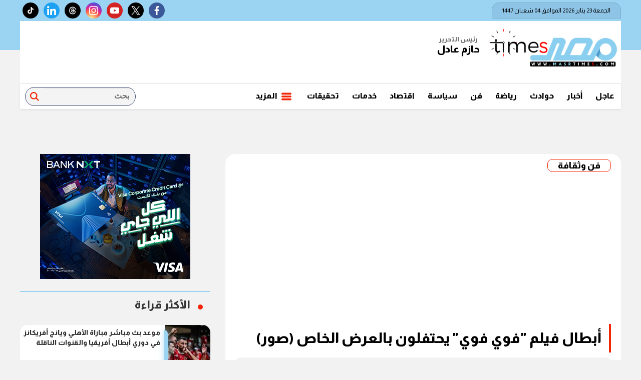

--- FILE ---
content_type: text/html; charset=utf-8
request_url: https://www.masrtimes.com/323563
body_size: 15072
content:

 <!DOCTYPE html>
<html dir="rtl" lang="ar-eg">
<!-- 
DEVELOPED BY SYNC 2020 - www.synceg.com
-->
<head>
    <meta http-equiv="Content-Type" content="text/html; charset=utf-8" /><meta http-equiv="X-UA-Compatible" content="IE=edge" /><meta charset="UTF-8">


    
     <link rel="preload" as="image" href="https://www.masrtimes.com/UploadCache/libfiles/33/4/600x338o/166.jpg" />

<title>أبطال فيلم "فوي فوي" يحتفلون بالعرض الخاص (صور) </title>
<meta name="description" content=" يحتفل نجوم فيلم فوي فوي فوي، بالعرض الخاص للفيلم اليوم في إحدى دور العرض بمنطقة السادس من أكتوبر.    فيلم فوي فوي فوي يشارك في بطولته عدد من الفنانين منهم محمد فراج ونيللي كريم وبيومي فؤاد وطه دسوقي وأمجد الحجار وبسنت شوقي وعدد آخر من الفنانين وهو من تأليف وإخراج عمر هلال.   تدور أحداث فيلم ڤوي ڤوي" />
<meta itemprop="image" content="https://www.masrtimes.com/UploadCache/libfiles/33/4/600x338o/166.jpg" />
<meta itemprop="name" content="أبطال فيلم &quot;فوي فوي&quot; يحتفلون بالعرض الخاص (صور) " />
<meta itemprop="description" content=" يحتفل نجوم فيلم فوي فوي فوي، بالعرض الخاص للفيلم اليوم في إحدى دور العرض بمنطقة السادس من أكتوبر.    فيلم فوي فوي فوي يشارك في بطولته عدد من الفنانين منهم محمد فراج ونيللي كريم وبيومي فؤاد وطه دسوقي وأمجد الحجار وبسنت شوقي وعدد آخر من الفنانين وهو من تأليف وإخراج عمر هلال.   تدور أحداث فيلم ڤوي ڤوي" />

<meta property="og:title" content="أبطال فيلم &quot;فوي فوي&quot; يحتفلون بالعرض الخاص (صور) " />
<meta property="og:type" content="article" />
<meta property="og:url" content="https://www.masrtimes.com/323563" />
<meta property="og:image" content="https://www.masrtimes.com/UploadCache/libfiles/33/4/600x338o/166.jpg" />
<meta property="og:description" content=" يحتفل نجوم فيلم فوي فوي فوي، بالعرض الخاص للفيلم اليوم في إحدى دور العرض بمنطقة السادس من أكتوبر.    فيلم فوي فوي فوي يشارك في بطولته عدد من الفنانين منهم محمد فراج ونيللي كريم وبيومي فؤاد وطه دسوقي وأمجد الحجار وبسنت شوقي وعدد آخر من الفنانين وهو من تأليف وإخراج عمر هلال.   تدور أحداث فيلم ڤوي ڤوي" />


<meta property="article:section" content="فن وثقافة" />
<meta property="article:published_time" content="2023-09-12T19:26:56Z" />
<meta property="article:modified_time" content="2023-09-12T19:26:56Z" />
<meta property="og:updated_time" content="2023-09-12T19:26:56Z" />

    <link rel="canonical" href="https://www.masrtimes.com/323563" />

    <script type="application/ld+json">
{
  "@context": "https://schema.org",
  "@type": "NewsArticle",
  "mainEntityOfPage": {
    "@type": "WebPage",
    "@id": "https://www.masrtimes.com/323563"
  },
  "headline": "أبطال فيلم &quot;فوي فوي&quot; يحتفلون بالعرض الخاص (صور) ",
  "description": " يحتفل نجوم فيلم فوي فوي فوي، بالعرض الخاص للفيلم اليوم في إحدى دور العرض بمنطقة السادس من أكتوبر.    فيلم فوي فوي فوي يشارك في بطولته عدد من الفنانين منهم محمد فراج ونيللي كريم وبيومي فؤاد وطه دسوقي وأمجد الحجار وبسنت شوقي وعدد آخر من الفنانين وهو من تأليف وإخراج عمر هلال.   تدور أحداث فيلم ڤوي ڤوي",
  "image": "https://www.masrtimes.com/UploadCache/libfiles/33/4/600x338o/166.jpg",  
           
          "author": {
    "@type": "Organization",
    "name": "مصر تايمز"
  },  
        
  "publisher": {
    "@type": "Organization",
    "name": "مصر تايمز",
    "logo": {
      "@type": "ImageObject",
      "url": "https://https://www.masrtimes.com//themes/masr/assets/images/logo-d.png "
    }
  },
  "datePublished": "2023-09-12T19:26:56Z",
  "dateModified": "2023-09-12T19:26:56Z"
}
</script>

  
    <meta name="viewport" content="width=device-width, initial-scale=1.0">
  
     <link rel="preconnect" href="https://www.gstatic.com" crossorigin="">
    <link rel="preconnect" href="https://fonts.gstatic.com" crossorigin="">
    <link rel="preconnect" href="https://fonts.googleapis.com" crossorigin="">
    <link rel="preconnect" href="https://www.google.com" crossorigin="">
    <link rel="preconnect" href="https://www.facebook.com" crossorigin="">
    <link rel="preconnect" href="https://www.twitter.com" crossorigin="">
    <link rel="preconnect" href="https://www.youtube.com" crossorigin="">
 
       <link rel="preload stylesheet"
        href="https://fonts.googleapis.com/css2?family=Almarai:wght@300;400;800&display=swap"
        as="style">

    <link rel="preload stylesheet" href="/themes/masr/assets/css/critical.css?r=1.6" as="style">
    <link rel="preload script" href="/themes/masr/assets/js/lazysizes.min.js" as="script">
 <link rel="preload" as="image" href="/themes/masr/assets/images/no.jpg">



    <link rel="apple-touch-icon" sizes="57x57" href="/themes/masr/assets/images/favicon/apple-icon-57x57.png">
    <link rel="apple-touch-icon" sizes="60x60" href="/themes/masr/assets/images/favicon/apple-icon-60x60.png">
    <link rel="apple-touch-icon" sizes="72x72" href="/themes/masr/assets/images/favicon/apple-icon-72x72.png">
    <link rel="apple-touch-icon" sizes="76x76" href="/themes/masr/assets/images/favicon/apple-icon-76x76.png">
    <link rel="apple-touch-icon" sizes="114x114" href="/themes/masr/assets/images/favicon/apple-icon-114x114.png">
    <link rel="apple-touch-icon" sizes="120x120" href="/themes/masr/assets/images/favicon/apple-icon-120x120.png">
    <link rel="apple-touch-icon" sizes="144x144" href="/themes/masr/assets/images/favicon/apple-icon-144x144.png">
    <link rel="apple-touch-icon" sizes="152x152" href="/themes/masr/assets/images/favicon/apple-icon-152x152.png">
    <link rel="apple-touch-icon" sizes="180x180" href="/themes/masr/assets/images/favicon/apple-icon-180x180.png">
    <link rel="icon" type="image/png" sizes="192x192" href="/themes/masr/assets/images/favicon/android-icon-192x192.png">
    <link rel="icon" type="image/png" sizes="32x32" href="/themes/masr/assets/images/favicon/favicon-32x32.png">
    <link rel="icon" type="image/png" sizes="96x96" href="/themes/masr/assets/images/favicon/favicon-96x96.png">
    <link rel="icon" type="image/png" sizes="16x16" href="/themes/masr/assets/images/favicon/favicon-16x16.png">
    <link rel="manifest" href="/themes/masr/assets/images/favicon/manifest.json?">
    <meta name="msapplication-TileColor" content="#252863">
    <meta name="msapplication-TileImage" content="/themes/masr/assets/images/favicon/ms-icon-144x144.png">
    <meta name="theme-color" content="#cd3532">
    <meta property="og:site_name" content="مصر تايمز"/>
<meta property="fb:app_id" content=""/>
    <meta name="twitter:card" content="summary_large_image">
<meta name="twitter:creator" content="">

    
  

   <script type="text/javascript" src="/themes/masr/assets/js/lazysizes.min.js" async></script>
     
 
     

    <style>
        .adfull {
            overflow: hidden !important; 
            display:flex;
            flex-direction:column;
            justify-content:center;
            
        }
        .adfull>.cont {
            display:block !important;
            justify-content:center;
            align-items:center;
            flex-direction:column;
            text-align:center !important;
            min-width:100%;

        }
        .news-post .authors{
            font-size:16px;
            font-weight:bold;
        }
        .navbar .nav-item-mobile a.logo img{
            height:36px !important; 
        }
        .navbar .nav-item-mobile a.logo .admin .title {
    font-size: 8px;
}

        .navbar .nav-item-mobile a.logo .admin .name {
    font-size: 13px;
    margin: 0;
}
        .navbar .nav-item-mobile a.logo .admin{
            width:58px;
        }
        .google-auto-placed {
            max-width:100%;
            overflow:hidden;
        }
        .item-li .txt-cont h3 {
            line-height:20px;
        }

        .item-card .txt-cont h3 {
            height:70px  !important; 
        }
      .item-card  .txt-cont h3{
            line-height:24px;
        }
        .nc1 .item-bg .img-cont:after {
    padding-top: 63.6% !important;
}        
        @media(min-width: 768px){
            .nc1 .item-bg .txt-cont h3{
font-size:22px;
line-height:28px;
           }
           }
        .nc3 .col-lg-8 .item-card .img-cont:after {
    padding-top: 66% !important;
}

        article.cont .article-author {
    float: right;
    width: 100%;
    padding: 5px 20px;
    margin-bottom: 20px;
    border-top: 1px solid #dcdcdc;
    border-bottom: 1px solid #dcdcdc;
}article.cont .article-author .img-cont {
    width: 100px;
    border-radius: 50%;
    border: 3px solid var(--primary);
}
 article.cont .article-author .name {
    width: calc(100% - 100px);
    float: right;
    font-weight: bold;
    line-height: 100px;
    padding-right: 30px;
}
 article.cont .article-author .img-cont:after {
    padding-top: 100%;
}


        .nc-topread .item-li {
            background:transparent;
            padding-right:10px;
            position:relative;
            overflow:visible;


        }
        .nc-topread .item-li .txt-cont{
            background:#fff;
            border-top-left-radius:10px;
            border-bottom-left-radius:10px;

        }



           .nc-topread .item-li .num {
               position:absolute;
               border:1px solid #fff;
               border-radius:50%;
               width:30px;
               height:30px;
               font-weight:bold;
               text-align:center;
               color:#fff;
               line-height:30px;
               z-index:2;
               background:#ff0000;
               top:-10px;
              right:-10px;
               


           }
           .nc-slider-wide.video .swiper-pagination .swiper-pagination-bullet {
               border:1px solid #fff !important;
           }
             .nc-topread .item-li:hover .txt-cont h3{
                 color:darkred;
             }

        @media(min-width: 768px){
            .nc-topread .item-li .img-cont{

                width: 180px;

            }

              .nc-topread .item-li .txt-cont{

                width: calc(100% - 180px);

            }

        }

                .nclist .item-li.lg .txt-cont:hover p{
                color:#fff !important;
            }
            .nclist .item-li:hover .txt-cont p {
                color: #fff !important;
            }

           @media(min-width: 992px) and(max-width:1200px){
               .search-form .form-control{
                   width: 110px !important;
               }
           }
    </style>
    
 
    <meta name="facebook-domain-verification" content="sy4fxpbc6bwq9qchoga9snbzwizt8v" />
 <!-- Google tag (gtag.js) -->
<script async src="https://www.googletagmanager.com/gtag/js?id=G-WJGS76HTD4"></script>
<script>
  window.dataLayer = window.dataLayer || [];
  function gtag(){dataLayer.push(arguments);}
  gtag('js', new Date());

  gtag('config', 'G-WJGS76HTD4');
</script>
<script async src="https://pagead2.googlesyndication.com/pagead/js/adsbygoogle.js?client=ca-pub-1549859832321680"
     crossorigin="anonymous"></script>

<script type="text/javascript">
!function(){"use strict";function e(e){var t=!(arguments.length>1&&void 0!==arguments[1])||arguments[1],c=document.createElement("script");c.src=e,t?c.type="module":(c.async=!0,c.type="text/javascript",c.setAttribute("nomodule",""));var n=document.getElementsByTagName("script")[0];n.parentNode.insertBefore(c,n)}!function(t,c){!function(t,c,n){var a,o,r;n.accountId=c,null!==(a=t.marfeel)&&void 0!==a||(t.marfeel={}),null!==(o=(r=t.marfeel).cmd)&&void 0!==o||(r.cmd=[]),t.marfeel.config=n;var i="https://sdk.mrf.io/statics";e("".concat(i,"/marfeel-sdk.js?id=").concat(c),!0),e("".concat(i,"/marfeel-sdk.es5.js?id=").concat(c),!1)}(t,c,arguments.length>2&&void 0!==arguments[2]?arguments[2]:{})}(window,9746,{} /* Config */)}();
</script>
</head>
<body class="rtl">
       
    <div class="container">
              



<header>

        
    <div class="top">
       

            <div class="date">   الجمعة 23 يناير 2026
             الموافق 04 شعبان 1447 
        
             </div>

             

    
  <div class="social">
                <a  class="fb"  href="https://www.facebook.com/MasrTimes/" target="_blank" rel="noreferrer noopener nofollow"
                    title="  تابع    علي فيسبوك">
                    <span class="sr-only">facebook</span>
                    <svg class="icon">
                        <use xlink:href="/themes/masr/assets/images/icons.svg#facebook"></use>
                    </svg>


                </a>
                <a  class="tw" style="background:black;" href="https://x.com/masrtimes2020" target="_blank" rel="noreferrer noopener nofollow"
                    title="تابع    علي تويتر"><span class="sr-only">twitter</span>
                   <svg xmlns="http://www.w3.org/2000/svg" width="20" height="20" viewBox="0 0 16 16"><path fill="white" d="M9.294 6.928L14.357 1h-1.2L8.762 6.147L5.25 1H1.2l5.31 7.784L1.2 15h1.2l4.642-5.436L10.751 15h4.05zM7.651 8.852l-.538-.775L2.832 1.91h1.843l3.454 4.977l.538.775l4.491 6.47h-1.843z"/></svg>
                </a>
                <a  class="yt"  href="https://www.youtube.com/channel/UCDWcg225I2qevYXz3f5uFbA" target="_blank" rel="noreferrer noopener nofollow"
                    title="قناة    علي يوتيوب"><span class="sr-only">youtube</span>

                    <svg class="icon">
                        <use xlink:href="/themes/masr/assets/images/icons.svg#youtube"></use>
                    </svg></a>
                <a  class="ins" href="https://www.instagram.com/masrtimes/" target="_blank" rel="noreferrer noopener nofollow"
                    title="تابع    علي انستاجرام"><span class="sr-only">instagram</span>
                    <svg class="icon">
                        <use xlink:href="/themes/masr/assets/images/icons.svg#instagram-sketched"></use>
                    </svg></a>
        <a  class="tt"  style="background:black;"  href="https://www.threads.net/@masrtimes?igshid=MzRlODBiNWFlZA==" target="_blank" rel="noreferrer noopener nofollow"
                    title="تابع    علي threads"><span class="sr-only">threads</span>
            <svg class="icon" xmlns="http://www.w3.org/2000/svg" width="20" height="20" viewBox="0 0 24 24"><g fill="none" fill-rule="evenodd"><path d="M24 0v24H0V0zM12.594 23.258l-.012.002l-.071.035l-.02.004l-.014-.004l-.071-.036q-.016-.004-.024.006l-.004.01l-.017.428l.005.02l.01.013l.104.074l.015.004l.012-.004l.104-.074l.012-.016l.004-.017l-.017-.427q-.004-.016-.016-.018m.264-.113l-.014.002l-.184.093l-.01.01l-.003.011l.018.43l.005.012l.008.008l.201.092q.019.005.029-.008l.004-.014l-.034-.614q-.005-.018-.02-.022m-.715.002a.02.02 0 0 0-.027.006l-.006.014l-.034.614q.001.018.017.024l.015-.002l.201-.093l.01-.008l.003-.011l.018-.43l-.003-.012l-.01-.01z"/><path fill="white" d="M5.45 4.623C6.997 2.974 9.24 2 12.017 2c4.565 0 7.592 2.631 8.55 6.277a1 1 0 0 1-1.935.508C17.905 6.022 15.676 4 12.016 4c-2.286 0-3.98.789-5.106 1.99c-1.136 1.212-1.769 2.923-1.769 4.885v2.25c0 1.962.633 3.673 1.769 4.884C8.036 19.212 9.73 20 12.016 20c1.655 0 2.968-.384 3.976-1.005c1.015-.625 1.62-1.454 1.79-2.405c.195-1.096-.045-1.848-.458-2.391a3.2 3.2 0 0 0-.814-.741c-.135.749-.376 1.456-.74 2.01c-1.342 2.039-3.908 2.214-5.6 1.539c-.916-.365-1.701-1.364-1.945-2.435a3 3 0 0 1 .141-1.843c.265-.636.756-1.178 1.455-1.59c.692-.409 1.72-.597 2.739-.625c.614-.017 1.28.024 1.95.133c-.14-.65-.377-1.135-.644-1.384c-.484-.45-1.286-.767-2.09-.762c-.777.006-1.436.305-1.83.935a1 1 0 1 1-1.696-1.06c.837-1.338 2.216-1.865 3.513-1.875c1.27-.009 2.578.472 3.466 1.298c.898.836 1.284 2.207 1.384 3.454c.874.381 1.7.94 2.305 1.737c.781 1.03 1.117 2.358.833 3.951c-.29 1.624-1.315 2.898-2.71 3.757C15.673 21.54 13.985 22 12.016 22c-2.776 0-5.02-.974-6.565-2.623c-1.536-1.638-2.31-3.864-2.31-6.252v-2.25c0-2.388.774-4.614 2.31-6.252ZM14.6 12.7a8.4 8.4 0 0 0-1.986-.186c-.891.024-1.516.193-1.777.347c-.384.227-.55.458-.624.637a1.02 1.02 0 0 0-.038.63c.122.536.525.938.736 1.021c1.126.45 2.535.212 3.188-.78c.235-.358.422-.96.5-1.669Z"/></g></svg>
                    </a>
          <a  class="tw" href="https://www.linkedin.com/in/%D9%85%D8%B5%D8%B1-%D8%AA%D8%A7%D9%8A%D9%85%D8%B2-masr-times-642735229/" target="_blank" rel="noreferrer noopener nofollow"
                    title="تابع    علي linkedin"><span class="sr-only">linkedin</span>
                    <svg class="icon">
                        <use xlink:href="/themes/masr/assets/images/icons.svg#linkedin"></use>
                    </svg></a>
          <a  class="tt" style="background:black;" href="https://www.tiktok.com/@masrtimes?_t=8ou0iTPeQf1&_r=1" target="_blank" rel="noreferrer noopener nofollow"
                    title="تابع    علي tiktok"><span class="sr-only">tiktok</span>
                  <svg class="icon" xmlns="http://www.w3.org/2000/svg" width="20" height="20" viewBox="0 0 24 24"><path fill="white" d="M16.6 5.82s.51.5 0 0A4.28 4.28 0 0 1 15.54 3h-3.09v12.4a2.59 2.59 0 0 1-2.59 2.5c-1.42 0-2.6-1.16-2.6-2.6c0-1.72 1.66-3.01 3.37-2.48V9.66c-3.45-.46-6.47 2.22-6.47 5.64c0 3.33 2.76 5.7 5.69 5.7c3.14 0 5.69-2.55 5.69-5.7V9.01a7.35 7.35 0 0 0 4.3 1.38V7.3s-1.88.09-3.24-1.48"/></svg></a>
   
            </div>

             


     
         





    </div>

    <div class="md">
       
            <div class="logo-area">

                <a href="/" class="logo" title="مصر تايمز" style="position:relative; margin-left:0;">
 

              
                    <img   src="/themes/masr/assets/images/logo.png" width="360" height="113" alt="مصر تايمز" loading="lazy">
                   
                  
                 
                   

       
                </a>

         <div class="admin"  style="margin-right:5px" >
                        <div class="item">
                            <div class="title">رئيس التحرير</div>
                            <div class="name">حازم عادل</div>
                        </div>
                    </div>

          


            </div>

            <div class="content-area">
                  

<div class="adfull m"><div class="cont">
<!-- Header 728 -->
<div style="width: 728px; height:90; max-width: 100%; overflow:hidden;">
<ins class="adsbygoogle"
     style="display:inline-block;width:728px;height:90px"
     data-ad-client="ca-pub-1549859832321680"
     data-ad-slot="9678643185"></ins>
<script>
     (adsbygoogle = window.adsbygoogle || []).push({});
</script>
</div>
</div></div>
            </div>
    
    </div>


    <div id="navbar" data-sticky-class="sticky" data-sticky-wrap="true"> 
        <nav class="navbar">    <div class="nav-item-mobile">

                    <a href="#" class="btn   menu" data-pushbar-target="menu" title="menu"
                        rel="noreferrer noopener">
                        <svg class="icon">
                            <use xlink:href="/themes/masr/assets/images/icons.svg#right-align" />
                        </svg>
                    </a>

                    <a href="/" class="logo" title="مصر تايمز" style="position:relative;">
                        
                        <img src="/themes/masr/assets/images/logo.png" width="360" height="113" loading="lazy" alt="مصر تايمز">

                       
                      


                          <div class="admin">
                        <div class="item">
                            <div class="title">رئيس التحرير</div>
                            <div class="name">حازم عادل</div>
                        </div>
                    </div>

                    </a>


                    <a href="#" class="btn   search" onclick="openSearch()" title="search"
                        rel="noreferrer noopener">
                        <svg class="icon">
                            <use xlink:href="/themes/masr/assets/images/icons.svg#magnifying-glass" />
                        </svg>
                    </a>
                </div>

                <div class="navbar-collapse">

                    
                 
                <div class=" logo-area ">
                    <a href="/" class="logo" title="مصر تايمز">
                        <img src="/themes/masr/assets/images/logo.png" width="360" height="113" loading="lazy" alt="مصر تايمز">
                  




                    </a>

                    <div class="admin">
                        <div class="item">
                            <div class="title">رئيس التحرير</div>
                            <div class="name">حازم عادل</div>
                        </div>
                    </div>


                </div>

                
                        <ul class="navbar-nav">
                       


                            
                            <li class="nav-item">
                                <a class="nav-link" href="/category/44">عاجل</a>
                            </li>
                            
                            <li class="nav-item">
                                <a class="nav-link" href="/category/45">أخبار</a>
                            </li>
                            
                            <li class="nav-item">
                                <a class="nav-link" href="/category/47">حوادث</a>
                            </li>
                            
                            <li class="nav-item">
                                <a class="nav-link" href="/category/50">رياضة</a>
                            </li>
                            
                            <li class="nav-item">
                                <a class="nav-link" href="/category/51">فن</a>
                            </li>
                            
                            <li class="nav-item">
                                <a class="nav-link" href="/category/48">سياسة</a>
                            </li>
                            
                            <li class="nav-item">
                                <a class="nav-link" href="/category/54">اقتصاد</a>
                            </li>
                            
                            <li class="nav-item">
                                <a class="nav-link" href="/category/65">خدمات</a>
                            </li>
                            
                            <li class="nav-item">
                                <a class="nav-link" href="/category/46">تحقيقات </a>
                            </li>
                            

                            <li class="nav-item">
                                <a href="#" class="nav-link" data-pushbar-target="menu" title="menu"
                                    rel="noreferrer noopener">
                                    <svg class="icon">
                                        <use xlink:href="/themes/masr/assets/images/icons.svg#list" />
                                    </svg>
                                    المزيد
                                </a>

                            </li>

                        </ul>
                  
                   


                    <div class="search-form">
                        <form action="/search/term" autocomplete="off"">
                            <label for="q" class="sr-only">بحث</label>
                            <input type="search" class="form-control" name="w" placeholder="بحث">
                            <button type="submit" class="search-icn" aria-label="بحث">
                                <i class="sr-only">بحث</i>
                                <svg class="icon">
                                    <use xlink:href="/themes/masr/assets/images/icons.svg#magnifying-glass"></use>
                                </svg>
                            </button>
                        </form>
                    </div>
             

                </div>



</nav>

           

        
    </div>
     
</header>



 
<div class="searchInline" id="searchInline" >
    <form id="search-form" action="/search/term" autocomplete="off">
        <label for="search"> البحث</label>
        <input type="search" id="search" name="w" value="" aria-label="search" placeholder="  إكتب كلمة البحث هنا" />
        <div class="btns">
            <button type="submit" class="btn btn-primary" aria-label="search"> <svg class="icon">
                    <use xlink:href="/themes/masr/assets/images/icons.svg#magnifying-glass"></use>
                </svg> </button>
            <button type="button" class="btn cls btn-primary" aria-label="close search" onclick="closeSearch()"> <svg
                    class="icon">
                    <use xlink:href="/themes/masr/assets/images/icons.svg#cancel"></use>
                </svg></button>
        </div>
    </form>

</div>

 
 
 

 

    </div>

    <section  >
        <div class="container">
      

        </div>

        
      <div class="container">
            <div class="sponser-cont" style=" float: right; width:100%;  ">
                <div class="stick stick-r" style=" height: 0; ">
                    <div class="sponser right  " id="stick-r" data-margin-top="60px">
                         
                        

<div class="adfull m"><div class="cont">

<a href="https://bnkmsr.com/3K0TcSt

" target="_blank">
    
        <img  src="/Upload/ads/0/0/163.png" width="160"  height="600" alt="ads" loading="lazy" />
    
</a>

</div></div>
                    </div>
                </div>
                <div class=" stick stick-l " style=" height: 0; ">
                    <div class="sponser left  " id="stick-l" data-margin-top="60px">
                        
                        

<div class="adfull m"><div class="cont">

<a href="https://bnkmsr.com/3K0TcSt

" target="_blank">
    
        <img  src="/Upload/ads/0/0/162.png" width="160"  height="600" alt="ads" loading="lazy" />
    
</a>

</div></div>
                    </div>
                </div>



            </div>

        </div>
    </section>

    
   
  


   


    
     


  


   
   
    
    




<link rel="preload" href="/themes/masr/assets/css/article.css?r=1.6" as="style">
<link rel="preload" href="/UploadCache/libfiles/33/4/600x338o/166.jpg" as="image">
<link rel="stylesheet" href="/themes/masr/assets/css/article.css?r=1.6" media="all">


<style>
    .news-post .secondary-title {
        font-size: 16px;
        color: #f32607;
        font-weight: bold;
    }
    article.cont h1 {
            display: flex;
            float: none !important;
    }
    .news-post .related-inline .col-sm-6 .item-li .img-cont img {
        height:100% !important;
    }
    .news-post .related-inline {
        padding:10px 0;
    }
    .news-post .related-inline .col-sm-6 .item-li {
        width:100% !important;
        margin:0 !important;
        background:#fff;
    }
    .paragraph-list > div {
        padding: 0 15px !important;
        font-family:Arial !important;
        font-weight:bold !important;
        font-size:1.2rem !important;
        line-height:2 !important;
    }

        .paragraph-list h2{
            border-right: 2px solid var(--secondary) !important;
            padding-right:20px !important;
            height:23px;
            clear:both;
        }
     
   .paragraph-list  {
       padding:0 15px !important;
       font-weight:400!important;

       
   }
   .paragraph-list figure.table  {
           max-width: 100% !important;
    overflow: auto;
    padding: 0;
    margin: 0;
    font-size:14px !important;
   }
       .paragraph-list figure.table * {
           font-size: 14px !important; 
       } 
   .paragraph-list h2, .paragraph-list h3{
       font-weight:600 !important;
       height:auto !important;
   }


   article.cont figure.main-img{
       padding-bottom:0 !important;
   }
      article.cont  h1 {
         
          font-size: 24px;
    font-weight: bold;
    margin-bottom: 10px;
        line-height: 2;
        float:none;
        border-right:4px solid var(--secondary);
        float: right;
        width:100%;
        padding-right:15px;

      }
      article.cont .info {
         
          display:flex;
          justify-content:space-between;
              font-size: 12px;
    line-height: 2;
    flex-wrap: wrap;
    margin-bottom:20px;
    padding:0 15px;
    background:#f2f2f2;
    border-radius:10px;
      }
      article.cont .info .icon {
          width:10px;
          height:10px;
          margin-left:5px;
      }
      @media(min-width: 768px){
       article.cont   h1{
              font-size: 1.8rem;
          }
      }
    article.cont a.cat-name2{
          display: inline-block;
    color: var(--seconadary);
    background-color: #fff;
    border: 1px solid var(--secondary);
    font-size: 18px;
    padding: 0 20px;
    line-height: 24px;
    font-weight: bold;
    border-radius: 10px;
    max-width: 100%;
    text-overflow: ellipsis;
    overflow: hidden;
 
    }
     article.cont{
     
       
      
     }
    article.cont .adfull .cont {
        padding: 0 !important;
    }

    @media(max-width: 560px) {
        article.cont {
            padding: 0 !important;
        }
    }

    figure.table table {
        border-collapse: collapse;
        width: 100%;
        text-align: right !important;
        font-size: 14px !important;
    }

        figure.table table td, figure.table table th {
            border: 1px solid #ddd;
            padding: 8px;
        }

        figure.table table tr:nth-child(even) {
            background-color: #f2f2f2;
        }

        figure.table table tr:hover {
            background-color: #ddd;
        }

        figure.table table th {
            padding-top: 12px;
            padding-bottom: 12px;
            text-align: left;
            background-color: #ff0000;
            color: white;
        }

    figure.media {
        float: right;
        margin: 0;
        padding: 0;
        min-width: 100%;
        text-align: center;
        max-width: 100%;
        overflow: hidden;
    }

    .embed-wrap {
        margin-right: 0 !important;
    }

    .share-pop, .post-actions {
        position: relative;
        overflow: visible;
    }

    .sharePopupCont {
        position: absolute;
        width: 180px;
        left: 0;
        border-radius: 10px;
        box-shadow: 1px 1px 10px rgba(0, 0, 0, 0.1);
        display: none;
        transition: all .5s ease-in-out;
        opacity: 0;
        background: #fff;
        bottom: 0;
        z-index: -1;
    }


        .sharePopupCont .share-cont {
            display: flex;
            justify-content: center;
            align-items: center;
        }

            .sharePopupCont .share-cont a.close {
                background: red;
                color: #fff;
                fill: #fff;
                width: 30px;
                height: 30px;
                display: inline-flex;
                text-align: center;
                line-height: 29px;
                justify-content: center;
                align-items: center;
                border-radius: 30px;
            }

    #sharePop.active {
        display: block;
        opacity: 1;
        z-index: 333;
    }

    .sharePopupCont .share-cont .social {
        display: inline-flex;
        width: auto;
    }


    .related-inline .item-li .img-cont:after {
    padding-top: 90px !important;
}
  .related-inline .item-li  .txt-cont h3   {
        height: 90px !important;
    font-size: 14px !important;
    line-height: 25px !important;
    }

  .main-img {
      padding-bottom:0;
  }
</style>



<div id="fb-root"></div>
<script async defer src="https://connect.facebook.net/en_US/sdk.js#xfbml=1&version=v3.2"></script>

<section>

    
    

<div class="container">

    <div class="row">


        <div class="col-lg-8 right-col">
            <div class="block news-post">



                



                <article class="cont">


                       <a href="/category/51" class="cat-name2" title="فن وثقافة">فن وثقافة </a>



                    

<div class="adfull m"><div class="cont">
<div style="width: 336px; height:280px; max-width: 100%; overflow:hidden;">

<!-- 336*280 -->
<ins class="adsbygoogle"
     style="display:inline-block;width:336px;height:280px"
     data-ad-client="ca-pub-1549859832321680"
     data-ad-slot="2732486103"></ins>
<script>
     (adsbygoogle = window.adsbygoogle || []).push({});
</script>
</div>
</div></div>




                    




                    <h1>أبطال فيلم "فوي فوي" يحتفلون بالعرض الخاص (صور) </h1>

                    <div class="info">
                        

                        
                        <div class="authors" rel="author">
                            <svg class="icon">
                                <use xlink:href="themes/masr/assets/images/icons.svg#user"></use>
                            </svg>
                            
                            <a href="/writer/54" title="أسماء مختار ">



                                أسماء مختار </a>

                            
                        </div>
                        


                        <div class="time">

                            <svg class="icon">
                                <use xlink:href="themes/masr/assets/images/icons.svg#clock"></use>
                            </svg>

                            الثلاثاء 12/سبتمبر/2023 - 07:26 م
                        </div>

                    </div>

                     


                    
                    <figure class="main-img">
                        <img class="lazyload" src="/themes/masr/asset/images/no.jpg"
                            data-src=" /UploadCache/libfiles/33/4/600x338o/166.jpg"
                            alt="مصر تايمز" />
                        <figcaption class="brief">
                         
                            
                        </figcaption>
                    </figure>
                    


                    <div class="post-actions">
 


                        

                          <div class="social  ">
                        <a class="fb  fbshare" href=" https://www.facebook.com/ " target=" _blank " rel=" noreferrer noopener     nofollow "
                            title=" تابع علي فيسبوك ">
                            <span class=" sr-only ">facebook</span>
                            <svg class="icon">
                                <use xlink:href="/themes/masr/assets/images/icons.svg#facebook"></use>
                            </svg>


                        </a>
                        <a class=" tw twshare " href=" https://twitter.com/ " target=" _blank " rel=" noreferrer noopener nofollow "
                            title=" تابع علي تويتر ">
                            <span class=" sr-only ">twitter</span>
                            <svg class="icon">
                                <use xlink:href="/themes/masr/assets/images/icons.svg#twitter"></use>
                            </svg>

                        </a>

                        <a class="ws whatsapp " href="# " target=" _blank " rel=" noreferrer noopener nofollow " title="  whatsapp  "><span
                            class=" sr-only ">whats</span>
                            <svg class="icon">
                                <use xlink:href="/themes/masr/assets/images/icons.svg#whatsapp"></use>
                            </svg></a>


                              <button class="mobile-native share-native"  aria-label="share"  > 
                                        <svg class="icon">
                                            <use xlink:href="/themes/masr/assets/images/icons.svg#share-button"></use>
                                        </svg>
                            </button>
                    </div>
                         

                        

                         


                    </div>


                    <div class="a280">


                        

<div class="adfull m"><div class="cont">
<!-- 336*280 -->
<div style="width: 336px; height:280px; max-width: 100%; overflow:hidden;">

<ins class="adsbygoogle"
     style="display:inline-block;width:336px;height:280px"
     data-ad-client="ca-pub-1549859832321680"
     data-ad-slot="2732486103"></ins>
<script>
     (adsbygoogle = window.adsbygoogle || []).push({});
</script>
</div>
</div></div>
                    </div>



                    

<div class="adfull m"><div class="cont">
  <!--   <script id="_vidverto-6b429752660bdfa7935ca2255f5d40b3">!function(v,t,o){var a=t.createElement("script");a.src="https://ad.vidverto.io/vidverto/js/aries/v1/invocation.js",a.setAttribute("fetchpriority","high");var r=v.top;r.document.head.appendChild(a),v.self!==v.top&&(v.frameElement.style.cssText="width:0px!important;height:0px!important;"),r.aries=r.aries||{},r.aries.v1=r.aries.v1||{commands:[]};var c=r.aries.v1;c.commands.push((function(){var d=document.getElementById("_vidverto-6b429752660bdfa7935ca2255f5d40b3");d.setAttribute("id",(d.getAttribute("id")+(new Date()).getTime()));var t=v.frameElement||d;c.mount("18462",t,{width:720,height:405})}))}(window,document);</script> -->

<!-- 336*280 --> 
<div style="width: 336px; height:280px; max-width: 100%; overflow:hidden;">
<ins class="adsbygoogle"
     style="display:inline-block;width:336px;height:280px"
     data-ad-client="ca-pub-1549859832321680"
     data-ad-slot="2732486103"></ins>
<script>
     (adsbygoogle = window.adsbygoogle || []).push({});
</script>
</div> 
</div></div>



                    <div class="paragraph-list">










                        <p>يحتفل نجوم &nbsp;فيلم فوي فوي فوي، بالعرض الخاص للفيلم &nbsp;اليوم في إحدى دور العرض بمنطقة السادس من أكتوبر.</p><p>&nbsp;</p><p>&nbsp;</p><p>فيلم فوي فوي فوي يشارك في بطولته عدد من الفنانين منهم محمد فراج ونيللي كريم وبيومي فؤاد وطه دسوقي وأمجد الحجار وبسنت شوقي وعدد آخر من الفنانين وهو من تأليف وإخراج عمر هلال.</p><p>&nbsp;</p><p><br>تدور أحداث فيلم ڤوي ڤوي ڤوي حول حسن محمد فراج حارس الأمن الذي يعيش حياة فقيرة مع والدته، ويسعى للسفر خارج مصر عن طريق الانضمام لفريق كرة القدم للمكفوفين في إحدى بطولات كأس العالم في أوروبا ويقرر التظاهر بأنه لاعب ضعيف البصر.</p><p>&nbsp;</p><figure class="image"><img src="/Upload/libfiles/33/4/162.jpg"></figure><figure class="image"><img src="/Upload/libfiles/33/4/163.jpg"></figure><figure class="image"><img src="/Upload/libfiles/33/4/164.jpg"></figure><figure class="image"><img src="/Upload/libfiles/33/4/165.jpg"></figure>



                        
                    </div>





                    

<div class="adfull m"><div class="cont">

<a href="https://news.google.com/publications/CAAqBwgKMP7Unwswi9-3Aw?hl=ar&gl=EG&ceid=EG%3Aar" target="_blank">
    
        <img  src="/Upload/ads/0/0/113.jpeg" width="336"  height="280" alt="ads" loading="lazy" />
    
</a>

</div></div>



                    <div class="post-share social  ">
                        <a class=" fb fbshare" href=" https://www.facebook.com/ " target=" _blank " rel=" noreferrer noopener     nofollow "
                            title=" تابع علي فيسبوك ">
                            <span class=" sr-only ">facebook</span>
                            <svg class="icon">
                                <use xlink:href="/themes/masr/assets/images/icons.svg#facebook"></use>
                            </svg>


                        </a>
                        <a class="tw  twshare " href=" https://twitter.com/ " target=" _blank " rel=" noreferrer noopener nofollow "
                            title=" تابع علي تويتر ">
                            <span class=" sr-only ">twitter</span>
                            <svg class="icon">
                                <use xlink:href="/themes/masr/assets/images/icons.svg#twitter"></use>
                            </svg>

                        </a>

                        <a class="ws  whatsapp " href="# " target=" _blank " rel=" noreferrer noopener nofollow " title="  whatsapp  "><span
                            class=" sr-only ">whats</span>
                            <svg class="icon">
                                <use xlink:href="/themes/masr/assets/images/icons.svg#whatsapp"></use>
                            </svg></a>


                        
    <button type="button" class=" mobile-native " aria-label="mobile native share">


        <svg class="icon">
            <use xlink:href="/themes/masr/assets/images/icons.svg#share" />
        </svg>
        <span> شارك</span>


    </button>

                    </div>

                   



                    <div class="keywords">
                        
                        <ul>
                            
                            <li><a href="/keyword/216426" title="فيلم فوى فوى فوى">فيلم فوى فوى فوى</a></li>
                            
                            <li><a href="/keyword/195153" title="ڤوي ڤوي ڤوي">ڤوي ڤوي ڤوي</a></li>
                            
                            <li><a href="/keyword/225974" title="عمر هلال">عمر هلال</a></li>
                            
                            <li><a href="/keyword/225973" title="فيلم فوى فوى">فيلم فوى فوى</a></li>
                            
                            <li><a href="/keyword/178910" title="وبسنت شوقي">وبسنت شوقي</a></li>
                            
                            <li><a href="/keyword/131352" title="فوي فوي">فوي فوي</a></li>
                            
                            <li><a href="/keyword/5846" title="بسنت شوقى">بسنت شوقى</a></li>
                            
                            <li><a href="/keyword/5845" title="محمد فراج">محمد فراج</a></li>
                            
                        </ul>
                        
                    </div>



                </article>

            </div>

            
            

            


            <style>
                .speakol-widget {
                    min-width: 100%;
                }
                .widget-container{
                    min-width: 100%;
                }
            </style>

            
            



            
        </div>

        <div class="col-lg-4 left-col ">
            
        <link rel="stylesheet" href="/themes/masr/assets/css/index.css?r=1.4" media="all" />









<div class="adfull m"><div class="cont">

<a href="https://www.banknxteg.com/" target="_blank">
    
        <img  src="/Upload/ads/0/0/185.jpeg" width="300"  height="250" alt="ads" loading="lazy" />
    
</a>

</div></div>








 
 

 
<div  class="adv300"><div class="cont">
            
                             </div>

</div>

 


<div class="block  masrlive">


    <div class="title">
       
           <a href="/" rel="nofollow noreferal noopener" title="مصر تايمز "> <h2>   الأكثر قراءة</h2> </a> 
      
    </div>
            
        
                  
                  <div class="cont">
                     
                           

 

                     <div class="item-li  ">
                        <a href="/651771">
                           <div class="img-cont">
                              <img class="lazyload" src="/themes/masr/assets/images/no.jpg" data-src="/UploadCache/libfiles/71/9/200x112o/382.jpg" alt="" />
                           </div>
                      
                              <div class="txt-cont">
                                 
                                 <h3>   موعد بث مباشر مباراة الأهلي ويانج أفريكانز في دوري أبطال أفريقيا والقنوات الناقلة
                                 </h3>
                              </div>
                      
                        </a>
                     </div>


 

                     <div class="item-li  ">
                        <a href="/651758">
                           <div class="img-cont">
                              <img class="lazyload" src="/themes/masr/assets/images/no.jpg" data-src="/UploadCache/libfiles/67/6/200x112o/598.jpeg" alt="" />
                           </div>
                      
                              <div class="txt-cont">
                                 
                                 <h3>   عاجل..حالة الطقس اليوم الجمعة 23 يناير 2026 طقس شتوي شديد البرودة ليلًا 
                                 </h3>
                              </div>
                      
                        </a>
                     </div>


 

                     <div class="item-li  ">
                        <a href="/651768">
                           <div class="img-cont">
                              <img class="lazyload" src="/themes/masr/assets/images/no.jpg" data-src="/UploadCache/libfiles/49/1/200x112o/311.jpeg" alt="" />
                           </div>
                      
                              <div class="txt-cont">
                                 
                                 <h3>   عاجل.. عمارة بيوت الله.. الأوقاف تفتتح 39 مسجدًا جديدا اليوم الجمعة
                                 </h3>
                              </div>
                      
                        </a>
                     </div>


 

                     <div class="item-li  ">
                        <a href="/651767">
                           <div class="img-cont">
                              <img class="lazyload" src="/themes/masr/assets/images/no.jpg" data-src="/UploadCache/libfiles/68/1/200x112o/302.jpeg" alt="" />
                           </div>
                      
                              <div class="txt-cont">
                                 
                                 <h3>   عاجل.. الحكومة تحدد 4 آليات للحصول على وحدات بديلة للإيجار القديم.. تعرف عليهم 
                                 </h3>
                              </div>
                      
                        </a>
                     </div>


 

                     <div class="item-li  ">
                        <a href="/651765">
                           <div class="img-cont">
                              <img class="lazyload" src="/themes/masr/assets/images/no.jpg" data-src="/UploadCache/libfiles/68/5/200x112o/997.jpg" alt="" />
                           </div>
                      
                              <div class="txt-cont">
                                 
                                 <h3>   مواعيد قطارات القاهرة.. الإسكندرية اليوم الجمعة 23 يناير 2026
                                 </h3>
                              </div>
                      
                        </a>
                     </div>


 

                     <div class="item-li  ">
                        <a href="/651756">
                           <div class="img-cont">
                              <img class="lazyload" src="/themes/masr/assets/images/no.jpg" data-src="/UploadCache/libfiles/71/9/200x112o/378.jpeg" alt="" />
                           </div>
                      
                              <div class="txt-cont">
                                 
                                 <h3>    رضا فرحات: أؤيد تعديل الدستور إذا تطلب الأمر
                                 </h3>
                              </div>
                      
                        </a>
                     </div>


 

                     <div class="item-li  ">
                        <a href="/651766">
                           <div class="img-cont">
                              <img class="lazyload" src="/themes/masr/assets/images/no.jpg" data-src="/UploadCache/libfiles/71/4/200x112o/381.jpeg" alt="" />
                           </div>
                      
                              <div class="txt-cont">
                                 
                                 <h3>   تراجع سعر الريال السعودي اليوم الجمعة 23 يناير 2026 أمام الجنيه المصري
                                 </h3>
                              </div>
                      
                        </a>
                     </div>


 

                     <div class="item-li  ">
                        <a href="/651759">
                           <div class="img-cont">
                              <img class="lazyload" src="/themes/masr/assets/images/no.jpg" data-src="/UploadCache/libfiles/71/8/200x112o/659.jpeg" alt="" />
                           </div>
                      
                              <div class="txt-cont">
                                 
                                 <h3>   دافوس 2026: السيسي وترامب يرسمان خريطة «مجلس السلام»
                                 </h3>
                              </div>
                      
                        </a>
                     </div>

                     
                     
                       
                     
                     
                  </div>
                  
                  
                  
                
            
            
         </div>

 
    
<div class="block  nc-slider-wide video ">
    <div class="title">


        <a href="/category/63" title="فيديو">
            <h2>فيديو </h2>
             
            
        </a>
          


    </div>
    <div class="cont">
 
        <div class="row">


            
            <div class="col-lg-12 col-md-6">
                <div class="item-card">
                    <a href="/651433">
                        <div class="img-cont">
                             <div class="icn-cont">
                                    <svg class="icon">
                                        <use xlink:href="/themes/masr/assets/images/icons.svg#ply"></use>
                                    </svg>
                                </div>
                            

                            <img class="lazyload"
                                src="/themes/masr/assets/images/no.jpg"
                                data-src="/UploadCache/libfiles/71/8/400x225o/760.jpg" width="740" height="416"
                                alt="رئيس الوزراء يفتتح معرض الكتاب    " />

                        </div>

                        <div class="txt-cont">

                            <h3>
                                رئيس الوزراء يفتتح الدورة 57 لمعرض القاهرة الدولى للكتاب                  
                            </h3>
                             
                        </div>
                    </a>
                </div>
            </div>
            
            <div class="col-lg-12 col-md-6">
                <div class="item-card">
                    <a href="/650775">
                        <div class="img-cont">
                             <div class="icn-cont">
                                    <svg class="icon">
                                        <use xlink:href="/themes/masr/assets/images/icons.svg#ply"></use>
                                    </svg>
                                </div>
                            

                            <img class="lazyload"
                                src="/themes/masr/assets/images/no.jpg"
                                data-src="/UploadCache/libfiles/71/7/400x225o/642.jpeg" width="740" height="416"
                                alt="وصول الرئيس السيسي دافوس    " />

                        </div>

                        <div class="txt-cont">

                            <h3>
                                وصول الرئيس السيسي دافوس للمشاركة فى أعمال المندي الاقتصادي العالمي | فيديو                  
                            </h3>
                             
                        </div>
                    </a>
                </div>
            </div>
            

             

                  



        </div>

 


 



    </div>


</div>
   


    
<div class="block  nc-slider-wide photos ">
    <div class="title">


        <a href="/category/62" title="صور">
            <h2>صور </h2>
             
            
        </a>
           

    </div>
    <div class="cont">

        
        <div class="row">


            
            <div class="col-lg-12 col-md-6">
                <div class="item-card"  >
                    <a href="/651128">
                        <div class="img-cont">
                                 <div class="icn-cont">
                                    <svg class="icon">
                                        <use xlink:href="/themes/masr/assets/images/icons.svg#gallery"></use>
                                    </svg>
                                </div>
                            

                            <img class="lazyload"
                                src="/themes/masr/assets/images/no.jpg"
                                data-src="/UploadCache/libfiles/71/8/400x225o/306.jpg" width="740" height="416"
                                alt="أنغام وإلهام شاهين    " />

                        </div>

                        <div class="txt-cont">

                            <h3>
                                إلهام شاهين توجه رسالة لـ أنغام في عيد ميلادها وتهنئها على«جائزة جوي أووردز»                  
                            </h3>
                             
                        </div>
                    </a>
                </div>
            </div>
            
            <div class="col-lg-12 col-md-6">
                <div class="item-card"  >
                    <a href="/651008">
                        <div class="img-cont">
                                 <div class="icn-cont">
                                    <svg class="icon">
                                        <use xlink:href="/themes/masr/assets/images/icons.svg#gallery"></use>
                                    </svg>
                                </div>
                            

                            <img class="lazyload"
                                src="/themes/masr/assets/images/no.jpg"
                                data-src="/UploadCache/libfiles/71/8/400x225o/37.jpg" width="740" height="416"
                                alt=" وزير العمل محمد جبران     " />

                        </div>

                        <div class="txt-cont">

                            <h3>
                                «العمل» تعلن بدء اختبارات المتقدمين لفرص العمل بالأردن                   
                            </h3>
                             
                        </div>
                    </a>
                </div>
            </div>
            

             

                  



        </div>


        
        </div>




 



 


</div>
   


 


<div class="block articles-wide"  >
            <div class="title">
               
               <a  href="/category/61" title="ﻣﻘﺎﻻﺕ">
                  <h2>
                   مقالات
                  
                  </h2>

                      <span class="more">
                المزيد
            </span>
                  
               </a>
               
            </div>
            
            <div class="cont">
             <div class="row">

                
                        <div class="col-lg-12 col-md-6 ">
                        <div class="item-article   ">
                                     <a href="/651546">
                                    <div class="img-cont">
                                      <img  class="lazyload" src="/themes/masr/assets/images/no.jpg" data-src="/UploadCache/photo/writers/0/0/160x170o/436.jpg" alt="" title=""> 
                                    </div>
                                              <div class="writer">أحمد أبو علي    </div>
                                    <div class="txt-cont">
                         

                                        <h3> الدين العام في مصر.. قراءة اقتصادية في المفهوم والإدارة قبل الأرقام  </h3>
                                </div>
                                                </a>
                        </div>
                        </div>

 
                
                        <div class="col-lg-12 col-md-6 ">
                        <div class="item-article   ">
                                     <a href="/651484">
                                    <div class="img-cont">
                                      <img  class="lazyload" src="/themes/masr/assets/images/no.jpg" data-src="/UploadCache/photo/writers/0/1/160x170o/153.jpg" alt="" title=""> 
                                    </div>
                                              <div class="writer">كريم خالد    </div>
                                    <div class="txt-cont">
                         

                                        <h3> حياتك.. اختياراتك.. قوة قراراتك   </h3>
                                </div>
                                                </a>
                        </div>
                        </div>

 
                
                         
      
                 
</div>
  
     
              
</div>
 

</div>


 
 
 
 







        </div>





    </div>
</div>




</section>








<script type="text/javascript">

    var share = document.getElementById('sharePop');

    function showShare() {
        event.preventDefault();
        toggleClass(share);
    }

    function toggleClass(el) {
        el.classList.toggle('active');
    }

</script>

<script>
    document.addEventListener('DOMContentLoaded', function () {
        var urls = document.querySelectorAll('.paragraph-list a');
        var imgs = document.querySelectorAll('.paragraph-list img');
        var ifrms = document.querySelectorAll('.paragraph-list iframe');

        for (var i = 0; i < urls.length; i++) {

            urls[i].setAttribute('target', '_blank');
        }

        for (var i = 0; i < imgs.length; i++) {

            imgs[i].setAttribute('loading', 'lazy');
        }
        for (var i = 0; i < ifrms.length; i++) {

            ifrms[i].setAttribute('loading', 'lazy');
        }


    });
</script>

<script>
    var url = "https://www.masrtimes.com/323563";
    var title = "أبطال فيلم &quot;فوي فوي&quot; يحتفلون بالعرض الخاص (صور) ";
    var desc = '';

    var fbBtn = document.getElementsByClassName("fbshare");
    var twBtn = document.getElementsByClassName("twshare");
    var waBtn = document.getElementsByClassName("whatsapp");
    var tgBtn = document.getElementsByClassName("telegram");
    var vibBtn = document.getElementsByClassName("viber");
    var mailBtn = document.getElementsByClassName("mail");

    for (var i = 0; i < fbBtn.length; i++) {
        fbBtn[i].href = "https://www.facebook.com/sharer/sharer.php?u=" + url;
    }

    for (var i = 0; i < twBtn.length; i++) {
        twBtn[i].href = 'https://twitter.com/intent/tweet?text=' + title + url;
    }

    for (var i = 0; i < waBtn.length; i++) {
        waBtn[i].href = "whatsapp://send?text=" + title + " " + url;
    }

    for (var i = 0; i < tgBtn.length; i++) {
        tgBtn[i].href = "https://telegram.me/share/url?url=" + url + "&text=" + title;
    }

    for (var i = 0; i < vibBtn.length; i++) {
        vibBtn[i].href = "viber://forward?text=" + title + " " + url;
    }

    for (var i = 0; i < mailBtn.length; i++) {
        mailBtn[i].href = 'mailto:?body=' + encodeURIComponent(url) + '%0A%0A' + encodeURIComponent(desc) +
            '&subject=' + encodeURIComponent(title) + '';
    }

    var NativeShareBtn = document.getElementsByClassName("share-native");
    for (var i = 0; i < NativeShareBtn.length; i++) {
        NativeShareBtn[i].addEventListener('click', function () {

            if (typeof navigator.share === 'undefined') {
                log("No share API available!");
            } else {
                navigator.share({
                    title: '' + title + '',
                    url: '' + url + '',
                    text: '' + desc + ''
                })

                    .then(function () {
                        log("Share success!");
                    })
                    .catch(function () {
                        log("Share failure!");
                    });
            }
        });



    }
</script>

<script type="text/javascript">
    replaceOembeds();

    function replaceOembeds() {
        var allEmbeds = document.getElementsByTagName("OEMBED");

        while (allEmbeds.length != 0) {
            replaceOembedWithHtml(allEmbeds[0], extractLinkFromOembed(allEmbeds[0]));
            allEmbeds = document.getElementsByTagName("OEMBED");
        }

        runYoutubeLazyLoad();
        //   loadfbApi();
    }

    function replaceOembedWithHtml(element, sourceData) {
        if (sourceData.source.toLowerCase() === "youtube") {
            var html = '<div class="yt-embed"><div class="embed-wrap">' +
                '<div class="embed-container">' +
                '<div class="youtube" data-embed="' + sourceData.id + '">' +
                '<div class="play-button"> ' +
                '<svg class="icon"><use xlink:href="/themes/masr/assets/images/icons.svg#youtube"></use></svg>' +
                '</div>' +
                '</div></div></div></div>';

            replaceElementWithHtml(element, html);
        } else if (sourceData.source.toLowerCase() === "instagram") {
            var html = '<div class="instagram-embed"><iframe class="lazyload" width="320" height="440" data-src="https://instagram.com/p/' + sourceData.id + '/embed" frameborder="0"></iframe></div>';

            replaceElementWithHtml(element, html);
        } else if (sourceData.source.toLowerCase() === "twitter") {
            var html = '<div class="tw-embed"><iframe border=0 frameborder=0 height=250 width=550 src="https://twitframe.com/show?url=' + encodeURI(sourceData.url) + '"></iframe></div>';
            replaceElementWithHtml(element, html);
        } else if (sourceData.source.toLowerCase() === "facebook") {
            var html = '<div class="fb-embed"><div class="fb-video" data-href="' + sourceData.url + '" data-width="500" data-allowfullscreen="true" data-autoplay="true" data-show-captions="true"></div></div>'
            replaceElementWithHtml(element, html);
        } else {
            replaceElementWithHtml(element, "");
        }

    }

    function extractLinkFromOembed(element) {
        return getUrlSource(element.getAttribute("url"));
    }

    function getUrlSource(url) {
        var ytRegex = /http(?:s?):\/\/(?:www\.)?youtu(?:be\.com\/watch\?v=|\.be\/)([\w\-\_]*)(&(amp;)?‌​[\w\?‌​=]*)?/;
        var instaRegex = /(https?:\/\/www\.)?instagram\.com(\/p\/(\w+)\/?)/;
        var twitterRegex = /twitter\.com\/.*\/status(?:es)?\/([^\/\?]+)/;
        var fbRegex = /^https?:\/\/www\.facebook\.com.*\/(video(s)?|watch|story|posts)(\.php?|\/).+$/;

        if (ytRegex.test(url)) {
            return {
                source: "Youtube",
                url: url,
                id: ytRegex.exec(url)[1]
            };
        }

        if (instaRegex.test(url)) {
            return {
                source: "Instagram",
                url: url,
                id: instaRegex.exec(url)[3]
            };
        }

        if (twitterRegex.test(url)) {
            return {
                source: "Twitter",
                url: url,
                id: twitterRegex.exec(url)[1]
            };
        }

        if (fbRegex.test(url)) {
            return {
                source: "Facebook",
                url: url,
                id: fbRegex.exec(url)[1]
            };

        }

        return {
            source: "Unknown",
            url: url,
            id: ""
        };
    }

    function replaceElementWithHtml(element, html) {
        var str = html;
        var Obj = element; //any element to be fully replaced
        if (Obj.outerHTML) { //if outerHTML is supported
            Obj.outerHTML = str; ///it's simple replacement of whole element with contents of str var
        } else { //if outerHTML is not supported, there is a weird but crossbrowsered trick
            var tmpObj = document.createElement("div");
            tmpObj.innerHTML = '<!--THIS DATA SHOULD BE REPLACED-->';
            ObjParent = Obj.parentNode; //Okey, element should be parented
            ObjParent.replaceChild(tmpObj, Obj); //here we placing our temporary data instead of our target, so we can find it then and replace it into whatever we want to replace to
            ObjParent.innerHTML = ObjParent.innerHTML.replace('<div><!--THIS DATA SHOULD BE REPLACED--></div>', str);
        }
    }
    function loadfbApi() {
        var js = document.createElement('script');
        js.src =
            'https://connect.facebook.net/en_US/sdk.js#xfbml=1&version=v3.2';
        document.body.appendChild(js);
    }
    function runYoutubeLazyLoad() {
        /// youtube lazyload
        var youtube = document.querySelectorAll(".youtube");

        for (var i = 0; i < youtube.length; i++) {

            var source = "https://img.youtube.com/vi/" + youtube[i].dataset.embed +
                "/0.jpg";

            var image = new Image();
            image.src = "/themes/masr/assets/images/no.jpg";
            image.classList.add('lazyload');
            image.setAttribute("data-src", source);
            image.setAttribute("alt", "youtube");
            image.addEventListener("load", function () {
                youtube[i].appendChild(image);
            }(i));

            youtube[i].addEventListener("click", function () {

                var iframe = document.createElement("iframe");

                iframe.setAttribute("frameborder", "0");
                iframe.setAttribute("allowfullscreen", "");
                iframe.setAttribute("src", "https://www.youtube.com/embed/" + this.dataset
                    .embed + "?rel=0&showinfo=0&autoplay=1");

                this.innerHTML = "";
                this.appendChild(iframe);
            });
        };
    }
</script>

<script>


    /*
    window.onscroll = function () {
        var rect = document.getElementById('comments').getBoundingClientRect();
        if (rect.top < window.innerHeight) {
            loadAPI();
            window.onscroll = null;
        }
    }
    */
</script>












 
    
 

        
<footer>
     <div class="container">


        <div class="up">
            <a href="#top" class="btp" rel="noreferrer noopener nofollow" title="back to top "><svg class="icon">
                    <use xlink:href="/themes/masr/assets/images/icons.svg#back"></use>
                </svg></a>

        </div>
    </div>

 




        <div class="top">
            <div class="container">
              <div class="search-form">
                        <form action="/search/term" autocomplete="off"">
                            <label for="q" class="sr-only">بحث</label>
                            <input type="search" class="form-control" name="w" placeholder="بحث">
                            <button type="submit" class="search-icn" aria-label="بحث">
                                <svg class="icon">
                                    <use xlink:href="/themes/masr/assets/images/icons.svg#magnifying-glass"></use>
                                </svg>
                            </button>
                        </form>
                    </div>
                  <div class="logo-area">
                <a href="/" class="logo" title="مصر تايمز"><img  src="/themes/masr/assets/images/logo.png" alt="مصر تايمز"
                        width="204" height="105" loading="lazy"></a>
            </div>

                 
    
  <div class="social">
                <a  class="fb"  href="https://www.facebook.com/MasrTimes/" target="_blank" rel="noreferrer noopener nofollow"
                    title="  تابع    علي فيسبوك">
                    <span class="sr-only">facebook</span>
                    <svg class="icon">
                        <use xlink:href="/themes/masr/assets/images/icons.svg#facebook"></use>
                    </svg>


                </a>
                <a  class="tw" style="background:black;" href="https://x.com/masrtimes2020" target="_blank" rel="noreferrer noopener nofollow"
                    title="تابع    علي تويتر"><span class="sr-only">twitter</span>
                   <svg xmlns="http://www.w3.org/2000/svg" width="20" height="20" viewBox="0 0 16 16"><path fill="white" d="M9.294 6.928L14.357 1h-1.2L8.762 6.147L5.25 1H1.2l5.31 7.784L1.2 15h1.2l4.642-5.436L10.751 15h4.05zM7.651 8.852l-.538-.775L2.832 1.91h1.843l3.454 4.977l.538.775l4.491 6.47h-1.843z"/></svg>
                </a>
                <a  class="yt"  href="https://www.youtube.com/channel/UCDWcg225I2qevYXz3f5uFbA" target="_blank" rel="noreferrer noopener nofollow"
                    title="قناة    علي يوتيوب"><span class="sr-only">youtube</span>

                    <svg class="icon">
                        <use xlink:href="/themes/masr/assets/images/icons.svg#youtube"></use>
                    </svg></a>
                <a  class="ins" href="https://www.instagram.com/masrtimes/" target="_blank" rel="noreferrer noopener nofollow"
                    title="تابع    علي انستاجرام"><span class="sr-only">instagram</span>
                    <svg class="icon">
                        <use xlink:href="/themes/masr/assets/images/icons.svg#instagram-sketched"></use>
                    </svg></a>
        <a  class="tt"  style="background:black;"  href="https://www.threads.net/@masrtimes?igshid=MzRlODBiNWFlZA==" target="_blank" rel="noreferrer noopener nofollow"
                    title="تابع    علي threads"><span class="sr-only">threads</span>
            <svg class="icon" xmlns="http://www.w3.org/2000/svg" width="20" height="20" viewBox="0 0 24 24"><g fill="none" fill-rule="evenodd"><path d="M24 0v24H0V0zM12.594 23.258l-.012.002l-.071.035l-.02.004l-.014-.004l-.071-.036q-.016-.004-.024.006l-.004.01l-.017.428l.005.02l.01.013l.104.074l.015.004l.012-.004l.104-.074l.012-.016l.004-.017l-.017-.427q-.004-.016-.016-.018m.264-.113l-.014.002l-.184.093l-.01.01l-.003.011l.018.43l.005.012l.008.008l.201.092q.019.005.029-.008l.004-.014l-.034-.614q-.005-.018-.02-.022m-.715.002a.02.02 0 0 0-.027.006l-.006.014l-.034.614q.001.018.017.024l.015-.002l.201-.093l.01-.008l.003-.011l.018-.43l-.003-.012l-.01-.01z"/><path fill="white" d="M5.45 4.623C6.997 2.974 9.24 2 12.017 2c4.565 0 7.592 2.631 8.55 6.277a1 1 0 0 1-1.935.508C17.905 6.022 15.676 4 12.016 4c-2.286 0-3.98.789-5.106 1.99c-1.136 1.212-1.769 2.923-1.769 4.885v2.25c0 1.962.633 3.673 1.769 4.884C8.036 19.212 9.73 20 12.016 20c1.655 0 2.968-.384 3.976-1.005c1.015-.625 1.62-1.454 1.79-2.405c.195-1.096-.045-1.848-.458-2.391a3.2 3.2 0 0 0-.814-.741c-.135.749-.376 1.456-.74 2.01c-1.342 2.039-3.908 2.214-5.6 1.539c-.916-.365-1.701-1.364-1.945-2.435a3 3 0 0 1 .141-1.843c.265-.636.756-1.178 1.455-1.59c.692-.409 1.72-.597 2.739-.625c.614-.017 1.28.024 1.95.133c-.14-.65-.377-1.135-.644-1.384c-.484-.45-1.286-.767-2.09-.762c-.777.006-1.436.305-1.83.935a1 1 0 1 1-1.696-1.06c.837-1.338 2.216-1.865 3.513-1.875c1.27-.009 2.578.472 3.466 1.298c.898.836 1.284 2.207 1.384 3.454c.874.381 1.7.94 2.305 1.737c.781 1.03 1.117 2.358.833 3.951c-.29 1.624-1.315 2.898-2.71 3.757C15.673 21.54 13.985 22 12.016 22c-2.776 0-5.02-.974-6.565-2.623c-1.536-1.638-2.31-3.864-2.31-6.252v-2.25c0-2.388.774-4.614 2.31-6.252ZM14.6 12.7a8.4 8.4 0 0 0-1.986-.186c-.891.024-1.516.193-1.777.347c-.384.227-.55.458-.624.637a1.02 1.02 0 0 0-.038.63c.122.536.525.938.736 1.021c1.126.45 2.535.212 3.188-.78c.235-.358.422-.96.5-1.669Z"/></g></svg>
                    </a>
          <a  class="tw" href="https://www.linkedin.com/in/%D9%85%D8%B5%D8%B1-%D8%AA%D8%A7%D9%8A%D9%85%D8%B2-masr-times-642735229/" target="_blank" rel="noreferrer noopener nofollow"
                    title="تابع    علي linkedin"><span class="sr-only">linkedin</span>
                    <svg class="icon">
                        <use xlink:href="/themes/masr/assets/images/icons.svg#linkedin"></use>
                    </svg></a>
          <a  class="tt" style="background:black;" href="https://www.tiktok.com/@masrtimes?_t=8ou0iTPeQf1&_r=1" target="_blank" rel="noreferrer noopener nofollow"
                    title="تابع    علي tiktok"><span class="sr-only">tiktok</span>
                  <svg class="icon" xmlns="http://www.w3.org/2000/svg" width="20" height="20" viewBox="0 0 24 24"><path fill="white" d="M16.6 5.82s.51.5 0 0A4.28 4.28 0 0 1 15.54 3h-3.09v12.4a2.59 2.59 0 0 1-2.59 2.5c-1.42 0-2.6-1.16-2.6-2.6c0-1.72 1.66-3.01 3.37-2.48V9.66c-3.45-.46-6.47 2.22-6.47 5.64c0 3.33 2.76 5.7 5.69 5.7c3.14 0 5.69-2.55 5.69-5.7V9.01a7.35 7.35 0 0 0 4.3 1.38V7.3s-1.88.09-3.24-1.48"/></svg></a>
   
            </div>
            </div>
        </div>
     





  
    
    <div class="fnav">
        <a href="/579565" title="من نحن">من نحن</a>
        <a href="/579570" title="سياسة الخصوصية">سياسة الخصوصية</a>
        <a href="/579577" title="اتصل بنا">اتصل بنا </a>
    </div>
   
 

    <div class="copy">
<div   style="display:flex; flex-wrap:wrap; align-items:center;justify-content:center; width:100%;">
© 2022 masr times All Rights Reserved. |  <a href="https://synceg.com" title="sync solutions" target="_blank" rel="noreferrer noopener"> <img src="/themes/masr/assets/images/sync.svg" width="80" height="21" loading="lazy" alt="sync solutions">
</a>
</div>
</div>
    </footer>

 
<!-- side-nav-->
<div class="menu-nav" data-pushbar-id="menu" data-pushbar-direction="right" style="right: 0;
    transform: translateZ(0) translateX(100%);">

    <div class="nav-side-menu">
        <div class="brand">
            <a href="/" class="logo" title="مصر تايمز"><img src="/themes/masr/assets/images/logo.png " width="101" height="30" alt="مصر تايمز" loading="lazy"></a>
            <button type="button" aria-label="close" class="close" data-pushbar-close style="display:inline-flex; justify-content:center;align-items:center;">
                <svg class="icon">
                    <use xlink:href="/themes/masr/assets/images/icons.svg#cancel"></use>
                </svg>
            </button>
        </div>
  
        <div class="menu-list" style="height: calc(100% - 166px);">
           
            <ul class="nav flex-column" style="margin:0;">

                <li class="nav-item">
                            <a class="nav-link" href="/" title="مصر تايمز"> الرئيسية</a>
                        </li>
                         
                        <li class="nav-item">
                            <a class="nav-link" href="/category/44">عاجل</a>
                        </li>
                        
                        <li class="nav-item">
                            <a class="nav-link" href="/category/45">أخبار</a>
                        </li>
                        
                        <li class="nav-item">
                            <a class="nav-link" href="/category/47">حوادث</a>
                        </li>
                        
                        <li class="nav-item">
                            <a class="nav-link" href="/category/50">رياضة</a>
                        </li>
                        
                        <li class="nav-item">
                            <a class="nav-link" href="/category/51">فن</a>
                        </li>
                        
                        <li class="nav-item">
                            <a class="nav-link" href="/category/48">سياسة</a>
                        </li>
                        
                        <li class="nav-item">
                            <a class="nav-link" href="/category/54">اقتصاد</a>
                        </li>
                        
                        <li class="nav-item">
                            <a class="nav-link" href="/category/65">خدمات</a>
                        </li>
                        
                        <li class="nav-item">
                            <a class="nav-link" href="/category/46">تحقيقات </a>
                        </li>
                        
                        <li class="nav-item">
                            <a class="nav-link" href="/category/52">عربى ودولى</a>
                        </li>
                        
                        <li class="nav-item">
                            <a class="nav-link" href="/category/49">محافظات</a>
                        </li>
                        
                        <li class="nav-item">
                            <a class="nav-link" href="/category/63">فيديو</a>
                        </li>
                        
                        <li class="nav-item">
                            <a class="nav-link" href="/category/62">صور</a>
                        </li>
                        
                        <li class="nav-item">
                            <a class="nav-link" href="/category/56">سوشيال</a>
                        </li>
                        
                        <li class="nav-item">
                            <a class="nav-link" href="/category/57">توك شو</a>
                        </li>
                        
                        <li class="nav-item">
                            <a class="nav-link" href="/category/61">مقالات الرأى</a>
                        </li>
                        
                        <li class="nav-item">
                            <a class="nav-link" href="/category/58">صحة وطب</a>
                        </li>
                        
                        <li class="nav-item">
                            <a class="nav-link" href="/category/59">منوعات ومرأة</a>
                        </li>
                        



                </ul>



</div>

                         
    
  <div class="social">
                <a  class="fb"  href="https://www.facebook.com/MasrTimes/" target="_blank" rel="noreferrer noopener nofollow"
                    title="  تابع    علي فيسبوك">
                    <span class="sr-only">facebook</span>
                    <svg class="icon">
                        <use xlink:href="/themes/masr/assets/images/icons.svg#facebook"></use>
                    </svg>


                </a>
                <a  class="tw" style="background:black;" href="https://x.com/masrtimes2020" target="_blank" rel="noreferrer noopener nofollow"
                    title="تابع    علي تويتر"><span class="sr-only">twitter</span>
                   <svg xmlns="http://www.w3.org/2000/svg" width="20" height="20" viewBox="0 0 16 16"><path fill="white" d="M9.294 6.928L14.357 1h-1.2L8.762 6.147L5.25 1H1.2l5.31 7.784L1.2 15h1.2l4.642-5.436L10.751 15h4.05zM7.651 8.852l-.538-.775L2.832 1.91h1.843l3.454 4.977l.538.775l4.491 6.47h-1.843z"/></svg>
                </a>
                <a  class="yt"  href="https://www.youtube.com/channel/UCDWcg225I2qevYXz3f5uFbA" target="_blank" rel="noreferrer noopener nofollow"
                    title="قناة    علي يوتيوب"><span class="sr-only">youtube</span>

                    <svg class="icon">
                        <use xlink:href="/themes/masr/assets/images/icons.svg#youtube"></use>
                    </svg></a>
                <a  class="ins" href="https://www.instagram.com/masrtimes/" target="_blank" rel="noreferrer noopener nofollow"
                    title="تابع    علي انستاجرام"><span class="sr-only">instagram</span>
                    <svg class="icon">
                        <use xlink:href="/themes/masr/assets/images/icons.svg#instagram-sketched"></use>
                    </svg></a>
        <a  class="tt"  style="background:black;"  href="https://www.threads.net/@masrtimes?igshid=MzRlODBiNWFlZA==" target="_blank" rel="noreferrer noopener nofollow"
                    title="تابع    علي threads"><span class="sr-only">threads</span>
            <svg class="icon" xmlns="http://www.w3.org/2000/svg" width="20" height="20" viewBox="0 0 24 24"><g fill="none" fill-rule="evenodd"><path d="M24 0v24H0V0zM12.594 23.258l-.012.002l-.071.035l-.02.004l-.014-.004l-.071-.036q-.016-.004-.024.006l-.004.01l-.017.428l.005.02l.01.013l.104.074l.015.004l.012-.004l.104-.074l.012-.016l.004-.017l-.017-.427q-.004-.016-.016-.018m.264-.113l-.014.002l-.184.093l-.01.01l-.003.011l.018.43l.005.012l.008.008l.201.092q.019.005.029-.008l.004-.014l-.034-.614q-.005-.018-.02-.022m-.715.002a.02.02 0 0 0-.027.006l-.006.014l-.034.614q.001.018.017.024l.015-.002l.201-.093l.01-.008l.003-.011l.018-.43l-.003-.012l-.01-.01z"/><path fill="white" d="M5.45 4.623C6.997 2.974 9.24 2 12.017 2c4.565 0 7.592 2.631 8.55 6.277a1 1 0 0 1-1.935.508C17.905 6.022 15.676 4 12.016 4c-2.286 0-3.98.789-5.106 1.99c-1.136 1.212-1.769 2.923-1.769 4.885v2.25c0 1.962.633 3.673 1.769 4.884C8.036 19.212 9.73 20 12.016 20c1.655 0 2.968-.384 3.976-1.005c1.015-.625 1.62-1.454 1.79-2.405c.195-1.096-.045-1.848-.458-2.391a3.2 3.2 0 0 0-.814-.741c-.135.749-.376 1.456-.74 2.01c-1.342 2.039-3.908 2.214-5.6 1.539c-.916-.365-1.701-1.364-1.945-2.435a3 3 0 0 1 .141-1.843c.265-.636.756-1.178 1.455-1.59c.692-.409 1.72-.597 2.739-.625c.614-.017 1.28.024 1.95.133c-.14-.65-.377-1.135-.644-1.384c-.484-.45-1.286-.767-2.09-.762c-.777.006-1.436.305-1.83.935a1 1 0 1 1-1.696-1.06c.837-1.338 2.216-1.865 3.513-1.875c1.27-.009 2.578.472 3.466 1.298c.898.836 1.284 2.207 1.384 3.454c.874.381 1.7.94 2.305 1.737c.781 1.03 1.117 2.358.833 3.951c-.29 1.624-1.315 2.898-2.71 3.757C15.673 21.54 13.985 22 12.016 22c-2.776 0-5.02-.974-6.565-2.623c-1.536-1.638-2.31-3.864-2.31-6.252v-2.25c0-2.388.774-4.614 2.31-6.252ZM14.6 12.7a8.4 8.4 0 0 0-1.986-.186c-.891.024-1.516.193-1.777.347c-.384.227-.55.458-.624.637a1.02 1.02 0 0 0-.038.63c.122.536.525.938.736 1.021c1.126.45 2.535.212 3.188-.78c.235-.358.422-.96.5-1.669Z"/></g></svg>
                    </a>
          <a  class="tw" href="https://www.linkedin.com/in/%D9%85%D8%B5%D8%B1-%D8%AA%D8%A7%D9%8A%D9%85%D8%B2-masr-times-642735229/" target="_blank" rel="noreferrer noopener nofollow"
                    title="تابع    علي linkedin"><span class="sr-only">linkedin</span>
                    <svg class="icon">
                        <use xlink:href="/themes/masr/assets/images/icons.svg#linkedin"></use>
                    </svg></a>
          <a  class="tt" style="background:black;" href="https://www.tiktok.com/@masrtimes?_t=8ou0iTPeQf1&_r=1" target="_blank" rel="noreferrer noopener nofollow"
                    title="تابع    علي tiktok"><span class="sr-only">tiktok</span>
                  <svg class="icon" xmlns="http://www.w3.org/2000/svg" width="20" height="20" viewBox="0 0 24 24"><path fill="white" d="M16.6 5.82s.51.5 0 0A4.28 4.28 0 0 1 15.54 3h-3.09v12.4a2.59 2.59 0 0 1-2.59 2.5c-1.42 0-2.6-1.16-2.6-2.6c0-1.72 1.66-3.01 3.37-2.48V9.66c-3.45-.46-6.47 2.22-6.47 5.64c0 3.33 2.76 5.7 5.69 5.7c3.14 0 5.69-2.55 5.69-5.7V9.01a7.35 7.35 0 0 0 4.3 1.38V7.3s-1.88.09-3.24-1.48"/></svg></a>
   
            </div>

        </div>
    </div>
 <style>
     .social{
         flex-wrap:wrap !important;
     }
 </style>
 

    <style>
        .stick-btm .adfull .cont{
            display:block;
        }
    </style>
     <script type="text/javascript" src="/themes/masr/assets/js/core-min.js?r=1.3"></script>

         



  

</body>
</html>

--- FILE ---
content_type: text/html; charset=utf-8
request_url: https://www.google.com/recaptcha/api2/aframe
body_size: 267
content:
<!DOCTYPE HTML><html><head><meta http-equiv="content-type" content="text/html; charset=UTF-8"></head><body><script nonce="bAMtL4oKnaDyFbjcXyhm-Q">/** Anti-fraud and anti-abuse applications only. See google.com/recaptcha */ try{var clients={'sodar':'https://pagead2.googlesyndication.com/pagead/sodar?'};window.addEventListener("message",function(a){try{if(a.source===window.parent){var b=JSON.parse(a.data);var c=clients[b['id']];if(c){var d=document.createElement('img');d.src=c+b['params']+'&rc='+(localStorage.getItem("rc::a")?sessionStorage.getItem("rc::b"):"");window.document.body.appendChild(d);sessionStorage.setItem("rc::e",parseInt(sessionStorage.getItem("rc::e")||0)+1);localStorage.setItem("rc::h",'1769140757398');}}}catch(b){}});window.parent.postMessage("_grecaptcha_ready", "*");}catch(b){}</script></body></html>